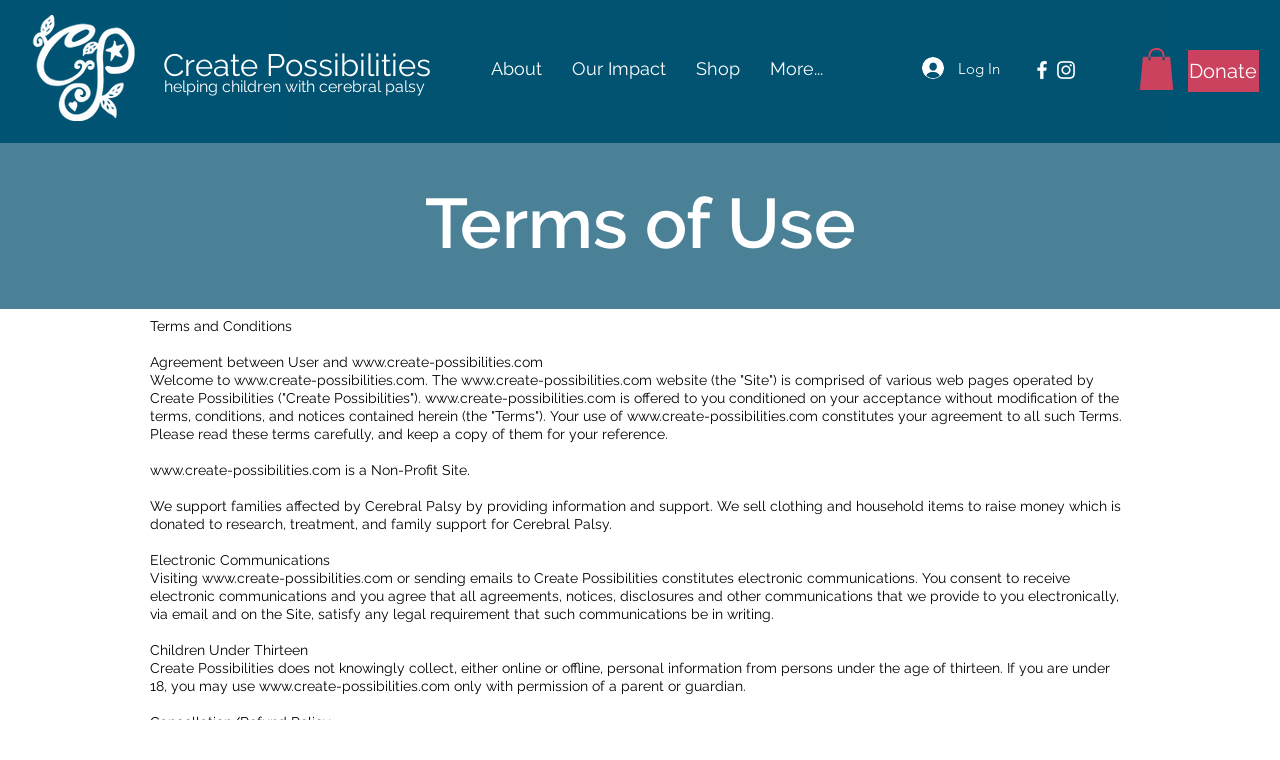

--- FILE ---
content_type: text/html; charset=utf-8
request_url: https://www.google.com/recaptcha/api2/aframe
body_size: 267
content:
<!DOCTYPE HTML><html><head><meta http-equiv="content-type" content="text/html; charset=UTF-8"></head><body><script nonce="1pBpKjIroFCaWYDc43MxSA">/** Anti-fraud and anti-abuse applications only. See google.com/recaptcha */ try{var clients={'sodar':'https://pagead2.googlesyndication.com/pagead/sodar?'};window.addEventListener("message",function(a){try{if(a.source===window.parent){var b=JSON.parse(a.data);var c=clients[b['id']];if(c){var d=document.createElement('img');d.src=c+b['params']+'&rc='+(localStorage.getItem("rc::a")?sessionStorage.getItem("rc::b"):"");window.document.body.appendChild(d);sessionStorage.setItem("rc::e",parseInt(sessionStorage.getItem("rc::e")||0)+1);localStorage.setItem("rc::h",'1768611251899');}}}catch(b){}});window.parent.postMessage("_grecaptcha_ready", "*");}catch(b){}</script></body></html>